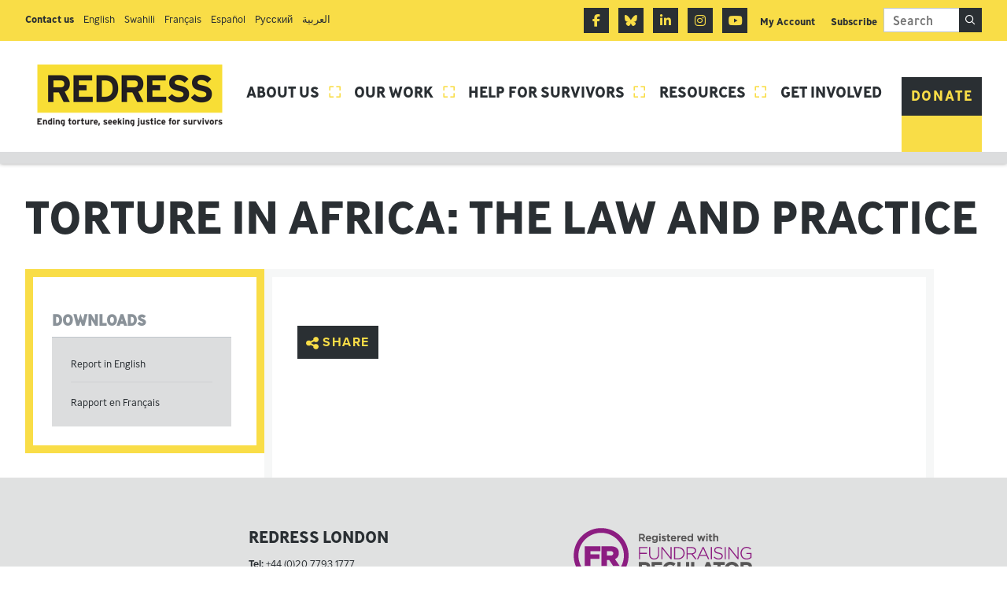

--- FILE ---
content_type: text/html; charset=UTF-8
request_url: https://redress.org/publication/torture-in-africa-the-law-and-practice/
body_size: 8928
content:
<!doctype html>
<!--[if lte IE 8]> <html lang="en" class="no-js ie9 ie8"> <![endif]-->
<!--[if IE 9]> <html lang="en" class="no-js ie9"> <![endif]-->
<!--[if !IE]><!--> <html lang="en" class="no-js"> <!--<![endif]-->
                    
    
    
    
    
    <head>
<meta name="MobileOptimized" content="width" />
<meta name="HandheldFriendly" content="true" />
<meta name="generator" content="Drupal 11 (https://www.drupal.org)" />

        

        <meta charset="utf-8">
        <meta http-equiv="x-ua-compatible" content="ie=edge">
        <meta name="viewport" content="width=device-width, initial-scale=1, shrink-to-fit=no">
        <meta name="HandheldFriendly" content="True">

                             
        <title>Torture in Africa: The Law and Practice | Redress</title>
                        <meta name="url" content="https://redress.org/publication/torture-in-africa-the-law-and-practice/">
        <link href="https://redress.org/publication/torture-in-africa-the-law-and-practice/" rel="canonical">

                
                
                <meta property="og:title" content="Torture in Africa: The Law and Practice">
                <meta property="og:image" content="https://redress.org/core/views/770fb5b51c/assets/images/og-img.png">
        <meta property="og:url" content="https://redress.org/publication/torture-in-africa-the-law-and-practice/">

                <meta name="twitter:title" content="Torture in Africa: The Law and Practice">
                <meta name="twitter:image" content="https://redress.org/core/views/770fb5b51c/assets/images/og-img.png">
        <meta name="twitter:card" content="summary_large_image">

        <meta name="google-site-verification" content="EmmF1oFEhHiryenTF-tJk5lzXUzZ0voZ0Aplk1BAjCE" />
        
                <meta name="apple-mobile-web-app-capable" content="yes">
        <meta name="apple-mobile-web-app-status-bar-style" content="black-translucent">
        <meta name="apple-mobile-web-app-title" content="Redress">
        <link rel="apple-touch-icon" sizes="180x180" href="/assets/images/apple-touch-icon.png">

                <meta name="mobile-web-app-capable" content="yes">
        <meta name="theme-color" content="#FB8067">
        <link rel="manifest" href="/assets/images/manifest.json">

                <link rel="icon" type="image/png" href="/assets/images/favicon-32x32.png" sizes="32x32">
        <link rel="icon" type="image/png" href="/assets/images/favicon-16x16.png" sizes="16x16">
        <link rel="mask-icon" href="/assets/images/safari-pinned-tab.svg" color="#FB8067">
        <link rel="shortcut icon" href="/assets/images/favicon.ico">
        <meta name="msapplication-config" content="/assets/images/browserconfig.xml">

        <link rel="stylesheet" href="https://cdnjs.cloudflare.com/ajax/libs/font-awesome/6.7.2/css/all.min.css" integrity="sha512-Evv84Mr4kqVGRNSgIGL/F/aIDqQb7xQ2vcrdIwxfjThSH8CSR7PBEakCr51Ck+w+/U6swU2Im1vVX0SVk9ABhg==" crossorigin="anonymous" referrerpolicy="no-referrer" />

        		<script src="https://use.typekit.net/ijf7rgd.js"></script>
		<script>try{Typekit.load({ async: true });}catch(e){}</script>

        <meta name='robots' content='max-image-preview:large' />
<link rel='dns-prefetch' href='//cdnjs.cloudflare.com' />
<link rel='dns-prefetch' href='//static.addtoany.com' />
<link rel='dns-prefetch' href='//cc.cdn.civiccomputing.com' />
<link rel="alternate" title="oEmbed (JSON)" type="application/json+oembed" href="https://redress.org/wp-json/oembed/1.0/embed?url=https%3A%2F%2Fredress.org%2Fpublication%2Ftorture-in-africa-the-law-and-practice%2F" />
<link rel="alternate" title="oEmbed (XML)" type="text/xml+oembed" href="https://redress.org/wp-json/oembed/1.0/embed?url=https%3A%2F%2Fredress.org%2Fpublication%2Ftorture-in-africa-the-law-and-practice%2F&#038;format=xml" />
<style id='wp-img-auto-sizes-contain-inline-css' type='text/css'>
img:is([sizes=auto i],[sizes^="auto," i]){contain-intrinsic-size:3000px 1500px}
/*# sourceURL=wp-img-auto-sizes-contain-inline-css */
</style>

<link rel='stylesheet' id='site-main-css' href='https://redress.org/core/views/770fb5b51c/assets/css/style.css?rnd=47267' type='text/css' media='all' />
<link rel='stylesheet' id='site-print-css' href='https://redress.org/core/views/770fb5b51c/assets/css/print.css?rnd=47267' type='text/css' media='print' />
<link rel='stylesheet' id='wp-components-css' href='https://redress.org/lib/css/dist/components/style.min.css?rnd=47267' type='text/css' media='all' />
<link rel='stylesheet' id='wp-preferences-css' href='https://redress.org/lib/css/dist/preferences/style.min.css?rnd=47267' type='text/css' media='all' />
<link rel='stylesheet' id='wp-block-editor-css' href='https://redress.org/lib/css/dist/block-editor/style.min.css?rnd=47267' type='text/css' media='all' />
<link rel='stylesheet' id='popup-maker-block-library-style-css' href='https://redress.org/core/modules/popup-maker/dist/packages/block-library-style.css?rnd=47267' type='text/css' media='all' />
<link rel='stylesheet' id='addtoany-css' href='https://redress.org/core/modules/add-to-any/addtoany.min.css?rnd=47267' type='text/css' media='all' />
<script type="text/javascript" src="https://redress.org/core/views/770fb5b51c/assets/js/min/jquery-3.2.1.min.js?rnd=47267" id="jquery-js"></script>
<script type="text/javascript" src="//cdnjs.cloudflare.com/ajax/libs/jquery-migrate/3.0.0/jquery-migrate.min.js?rnd=47267" id="jquery3-migrate-js"></script>
<script type="text/javascript" src="https://redress.org/core/views/770fb5b51c/assets/js/min/core.min.js?rnd=47267" id="core-min-js"></script>
<script type="text/javascript" src="https://redress.org/core/views/770fb5b51c/assets/js/responsive-videos.js?rnd=47267" id="responsive-vids-js"></script>
<script type="text/javascript" id="addtoany-core-js-before">
/* <![CDATA[ */
window.a2a_config=window.a2a_config||{};a2a_config.callbacks=[];a2a_config.overlays=[];a2a_config.templates={};a2a_localize = {
	Share: "Share",
	Save: "Save",
	Subscribe: "Subscribe",
	Email: "Email",
	Bookmark: "Bookmark",
	ShowAll: "Show All",
	ShowLess: "Show less",
	FindServices: "Find service(s)",
	FindAnyServiceToAddTo: "Instantly find any service to add to",
	PoweredBy: "Powered by",
	ShareViaEmail: "Share via email",
	SubscribeViaEmail: "Subscribe via email",
	BookmarkInYourBrowser: "Bookmark in your browser",
	BookmarkInstructions: "Press Ctrl+D or \u2318+D to bookmark this page",
	AddToYourFavorites: "Add to your favourites",
	SendFromWebOrProgram: "Send from any email address or email program",
	EmailProgram: "Email program",
	More: "More&#8230;",
	ThanksForSharing: "Thanks for sharing!",
	ThanksForFollowing: "Thanks for following!"
};

a2a_config.icon_color="#2a2f33,#f9dd47";

//# sourceURL=addtoany-core-js-before
/* ]]> */
</script>
<script type="text/javascript" defer src="https://static.addtoany.com/menu/page.js" id="addtoany-core-js"></script>
<script type="text/javascript" defer src="https://redress.org/core/modules/add-to-any/addtoany.min.js?rnd=47267" id="addtoany-jquery-js"></script>
<script type="text/javascript" src="https://redress.org/core/modules/834cc5e36b/frontend/js/frontend.js?rnd=47267" id="stop-user-enumeration-js" defer="defer" data-wp-strategy="defer"></script>
<link rel="canonical" href="https://redress.org/publication/torture-in-africa-the-law-and-practice/" />
<link rel='shortlink' href='https://redress.org/?p=8877' />

		
		<script async src="https://www.googletagmanager.com/gtag/js?id=G-RXJWRJV324"></script>
		<script>
			window.dataLayer = window.dataLayer || [];
			function gtag(){dataLayer.push(arguments);}
			gtag('js', new Date());
			gtag('config', 'G-RXJWRJV324');
		</script>

	<style type="text/css" media="screen"></style>
    </head>

    <body class="wp-singular publication-template-default single single-publication postid-8877 single-format-standard wp-theme-redress">
    
    <noscript><iframe src="https://www.googletagmanager.com/ns.html?id=GTM-NLTSK34"
                      height="0" width="0" style="display:none;visibility:hidden"></iframe></noscript>
    


    
                
        <div class="header-sec-outer">
		            
			<ul class="sec-nav-list">
					                                	                <li class="secnav-item">
                                                                            
	                    <span class="secnav-item-link">Contact us</span>	                </li>
	                                	                <li class="secnav-item">
                        
	                    <a href="/contact-us/english/"  class="secnav-item-link">English</a>	                </li>
	                                	                <li class="secnav-item">
                        
	                    <a href="/contact-us/swahili/"  class="secnav-item-link">Swahili</a>	                </li>
	                                	                <li class="secnav-item">
                        
	                    <a href="/contact-us/francais/"  class="secnav-item-link">Français</a>	                </li>
	                                	                <li class="secnav-item">
                        
	                    <a href="/contact-us/espanol/"  class="secnav-item-link">Español</a>	                </li>
	                                	                <li class="secnav-item">
                        
	                    <a href="/contact-us/russian/"  class="secnav-item-link">Pусский</a>	                </li>
	                                	                <li class="secnav-item">
                        
	                    <a href="/contact-us/arabic/"  class="secnav-item-link">العربية</a>	                </li>
	            			</ul>
			
	        <form method="get" action="/search-listing" class="search">
	            <label for="header-search" class="form-label visually-hidden">Search</label>
	            <input type="text" id="header-search" name="keywords" title="site-search" placeholder="Search" autocomplete="on" class="search-input">
	
	            <label for="header-search-submit" class="search-button" data-icon="&#xf3fb;">
                    <span class="hidden">Search</span>
	                <input id="header-search-submit" type="submit" value="Search" class="search-submit visually-hidden">
	            </label>
	        </form>
	        
			<ul class="social-nav-list">
                
	            	                                                        <li class="nav-item social">
                            <a href="https://www.facebook.com/theREDRESSTrust/" class="facebook fa-brands fa-facebook-f"><span class="visually-hidden">Facebook</span></a>
                        </li>
                    	                                	                                                        <li class="nav-item social">
                            <a href="https://bsky.app/profile/redress.org" class="bluesky fa-brands fa-bluesky"><span class="visually-hidden">Bluesky</span></a>
                        </li>
                    	                                                        <li class="nav-item social">
                            <a href="https://www.linkedin.com/company/redress/" class="linkedin fa-brands fa-linkedin-in"><span class="visually-hidden">Linkedin</span></a>
                        </li>
                    	                                                        <li class="nav-item social">
                            <a href="https://www.instagram.com/redresstrust/" class="instagram fa-brands fa-instagram"><span class="visually-hidden">Instagram</span></a>
                        </li>
                    	                                                        <li class="nav-item social">
                            <a href="https://www.youtube.com/channel/UCCQrJ6x0jxDFjzEiAgT9ixg" class="youtube fa-brands fa-youtube"><span class="visually-hidden">Youtube</span></a>
                        </li>
                    	                            <li class="nav-item subscribe_header"> <a href="https://billing.stripe.com/p/login/00w28qeGjg5jgghaFM3cc00" target="_blank"> My Account </a> </li>
                <li class="nav-item subscribe_header"> <a href=""> Subscribe </a> </li> 
			</ul>
        
        </div>
                
        <header class="header clearfix">
        
            <a href="/" id="logo" class="header-logo">
                <picture>
                   <img srcset="/assets/images/logo.png 1x, /assets/images/logo@2x.png 2x" src="/assets/images/logo.png" width="266" height="54" alt="Redress" class="header-logo-image" />
                </picture>

                <h2 class="visually-hidden">Redress</h2>
            </a>

                        <nav class="header-nav clearfix">

                                <ul class="header-nav-list">
                                            <li class="nav-item">
                            <a href="https://redress.org/about-us/" class="nav-item-link with-dropdown">About us<span class="nav-item-sep"></span></a>

                                                            <ul class="dropdown">
                                                                            <li class="dropdown-item">
                                            <a href="https://redress.org/about-us/who-we-are/" class="nav-item-link">Who we are</a>
                                        </li>
                                                                            <li class="dropdown-item">
                                            <a href="https://redress.org/about-us/where-we-work/" class="nav-item-link">Where we work</a>
                                        </li>
                                                                            <li class="dropdown-item">
                                            <a href="https://redress.org/about-us/how-we-work/" class="nav-item-link">How we work</a>
                                        </li>
                                                                            <li class="dropdown-item">
                                            <a href="https://redress.org/about-us/work-at-redress/" class="nav-item-link">Work for REDRESS</a>
                                        </li>
                                                                            <li class="dropdown-item">
                                            <a href="https://redress.org/about-us/history-of-redress/" class="nav-item-link">History of REDRESS</a>
                                        </li>
                                                                    </ul>
                                                    </li>
                                            <li class="nav-item">
                            <a href="https://redress.org/our-work/" class="nav-item-link with-dropdown">Our Work<span class="nav-item-sep"></span></a>

                                                            <ul class="dropdown">
                                                                            <li class="dropdown-item">
                                            <a href="https://redress.org/our-work/justice-uk/" class="nav-item-link">Justice UK</a>
                                        </li>
                                                                            <li class="dropdown-item">
                                            <a href="https://redress.org/our-work/justice-international/" class="nav-item-link">Justice International</a>
                                        </li>
                                                                            <li class="dropdown-item">
                                            <a href="https://redress.org/our-work/reparation/" class="nav-item-link">Reparation</a>
                                        </li>
                                                                            <li class="dropdown-item">
                                            <a href="https://redress.org/our-work/discrimination/" class="nav-item-link">Discrimination</a>
                                        </li>
                                                                            <li class="dropdown-item">
                                            <a href="https://redress.org/our-work/dissent/" class="nav-item-link">Dissent</a>
                                        </li>
                                                                            <li class="dropdown-item">
                                            <a href="https://redress.org/our-work/solidarity/" class="nav-item-link">Solidarity</a>
                                        </li>
                                                                    </ul>
                                                    </li>
                                            <li class="nav-item">
                            <a href="https://redress.org/help-for-survivors/" class="nav-item-link with-dropdown">Help for Survivors<span class="nav-item-sep"></span></a>

                                                            <ul class="dropdown">
                                                                            <li class="dropdown-item">
                                            <a href="https://redress.org/help-for-survivors/help-for-uk-survivors-of-torture/" class="nav-item-link">Help for UK-based survivors of torture</a>
                                        </li>
                                                                            <li class="dropdown-item">
                                            <a href="https://redress.org/help-for-survivors/can-redress-take-on-your-case/" class="nav-item-link">Can REDRESS take on your case?</a>
                                        </li>
                                                                            <li class="dropdown-item">
                                            <a href="https://redress.org/help-for-survivors/survivors-stories/" class="nav-item-link">Survivors&#8217; Stories</a>
                                        </li>
                                                                            <li class="dropdown-item">
                                            <a href="https://redress.org/help-for-survivors/survivor-advisory-group/" class="nav-item-link">Survivor Advisory Group</a>
                                        </li>
                                                                    </ul>
                                                    </li>
                                            <li class="nav-item">
                            <a href="#" class="nav-item-link with-dropdown">Resources<span class="nav-item-sep"></span></a>

                                                            <ul class="dropdown">
                                                                            <li class="dropdown-item">
                                            <a href="https://redress.org/resources/casework/" class="nav-item-link">Casework database</a>
                                        </li>
                                                                            <li class="dropdown-item">
                                            <a href="https://redress.org/resources/publications/" class="nav-item-link">Publications</a>
                                        </li>
                                                                            <li class="dropdown-item">
                                            <a href="https://redress.org/resources/practice/" class="nav-item-link">Practice</a>
                                        </li>
                                                                            <li class="dropdown-item">
                                            <a href="https://redress.org/resources/for-media/" class="nav-item-link">For Media</a>
                                        </li>
                                                                            <li class="dropdown-item">
                                            <a href="https://redress.org/resources/events/" class="nav-item-link">Events</a>
                                        </li>
                                                                    </ul>
                                                    </li>
                                            <li class="nav-item">
                            <a href="https://redress.org/get-involved/" class="nav-item-link with-dropdown">Get involved<span class="nav-item-sep"></span></a>

                                                            <ul class="dropdown">
                                                                            <li class="dropdown-item">
                                            <a href="https://redress.org/get-involved/a-gift-in-your-will/" class="nav-item-link">A gift in your Will</a>
                                        </li>
                                                                            <li class="dropdown-item">
                                            <a href="https://redress.org/get-involved/shopping-online/" class="nav-item-link">Shopping online</a>
                                        </li>
                                                                            <li class="dropdown-item">
                                            <a href="https://redress.org/get-involved/volunteer-with-us/" class="nav-item-link">Volunteer with us</a>
                                        </li>
                                                                    </ul>
                                                    </li>
                                        
		            		                <li class="nav-item">
		                    <a href="https://redress.org/donation/donate/" class="button">Donate</a>
		                </li>
		                                

                </ul>
            </nav>

                        <label for="rnav-open" id="rnav-button" class="menu-button">Menu <span class="menu-button-icon"></span></label>

        </header>

        
<input type="checkbox" name="rnav-open" id="rnav-open">

<nav class="rnav clearfix">
	<ul class="rnav-list">
					<li class="rnav-item with-dropdown">
				<a href="https://redress.org/about-us/" class="rnav-item-link">About us</a>

									<input type="checkbox" name="dropdown-1" id="dropdown-1" class="visually-hidden rnav-checkbox">
					<label for="dropdown-1" class="rnav-arrow"><span class="rnav-arrow-icon"></span></label>

					<ul class="rnav-dropdown">
													<li class="rnav-item">
								<a href="https://redress.org/about-us/who-we-are/" class="rnav-item-link">Who we are</a>

																<input type="checkbox" name="sub-dropdown-1" id="sub-dropdown-1" class="visually-hidden rnav-checkbox">
								<label for="sub-dropdown-1" class="rnav-arrow"><span class="rnav-arrow-icon"></span></label>

								<ul class="rnav-dropdown">
																		<li class="rnav-item">
										<a href="https://redress.org/about-us/who-we-are/2025-strategy/" class="rnav-item-link">2025 Strategy</a>
									</li>
																		<li class="rnav-item">
										<a href="https://redress.org/about-us/who-we-are/annual-review/" class="rnav-item-link">Annual Review</a>
									</li>
																		<li class="rnav-item">
										<a href="https://redress.org/about-us/who-we-are/board-of-trustees-reports/" class="rnav-item-link">Board of Trustees&#8217; Reports</a>
									</li>
																		<li class="rnav-item">
										<a href="https://redress.org/about-us/who-we-are/thank-you-donors/" class="rnav-item-link">Thank you to our donors</a>
									</li>
																	</ul>
															</li>
													<li class="rnav-item">
								<a href="https://redress.org/about-us/where-we-work/" class="rnav-item-link">Where we work</a>

															</li>
													<li class="rnav-item">
								<a href="https://redress.org/about-us/how-we-work/" class="rnav-item-link">How we work</a>

																<input type="checkbox" name="sub-dropdown-3" id="sub-dropdown-3" class="visually-hidden rnav-checkbox">
								<label for="sub-dropdown-3" class="rnav-arrow"><span class="rnav-arrow-icon"></span></label>

								<ul class="rnav-dropdown">
																		<li class="rnav-item">
										<a href="https://redress.org/about-us/how-we-work/policies-and-procedures/" class="rnav-item-link">Policies and procedures</a>
									</li>
																		<li class="rnav-item">
										<a href="https://redress.org/about-us/how-we-work/being-survivor-centred/" class="rnav-item-link">Survivor-centred approach</a>
									</li>
																	</ul>
															</li>
													<li class="rnav-item">
								<a href="https://redress.org/about-us/work-at-redress/" class="rnav-item-link">Work for REDRESS</a>

																<input type="checkbox" name="sub-dropdown-4" id="sub-dropdown-4" class="visually-hidden rnav-checkbox">
								<label for="sub-dropdown-4" class="rnav-arrow"><span class="rnav-arrow-icon"></span></label>

								<ul class="rnav-dropdown">
																		<li class="rnav-item">
										<a href="https://redress.org/about-us/work-at-redress/current-vacancies/" class="rnav-item-link">Current Vacancies</a>
									</li>
																		<li class="rnav-item">
										<a href="https://redress.org/about-us/work-at-redress/fellowships-internships/" class="rnav-item-link">Fellowships &#038; Internships</a>
									</li>
																	</ul>
															</li>
													<li class="rnav-item">
								<a href="https://redress.org/about-us/history-of-redress/" class="rnav-item-link">History of REDRESS</a>

															</li>
											</ul>
							</li>
					<li class="rnav-item current with-dropdown">
				<a href="https://redress.org/our-work/" class="rnav-item-link">Our Work</a>

									<input type="checkbox" name="dropdown-2" id="dropdown-2" class="visually-hidden rnav-checkbox">
					<label for="dropdown-2" class="rnav-arrow"><span class="rnav-arrow-icon"></span></label>

					<ul class="rnav-dropdown">
													<li class="rnav-item">
								<a href="https://redress.org/our-work/justice-uk/" class="rnav-item-link">Justice UK</a>

															</li>
													<li class="rnav-item">
								<a href="https://redress.org/our-work/justice-international/" class="rnav-item-link">Justice International</a>

															</li>
													<li class="rnav-item">
								<a href="https://redress.org/our-work/reparation/" class="rnav-item-link">Reparation</a>

															</li>
													<li class="rnav-item">
								<a href="https://redress.org/our-work/discrimination/" class="rnav-item-link">Discrimination</a>

															</li>
													<li class="rnav-item">
								<a href="https://redress.org/our-work/dissent/" class="rnav-item-link">Dissent</a>

															</li>
													<li class="rnav-item">
								<a href="https://redress.org/our-work/solidarity/" class="rnav-item-link">Solidarity</a>

															</li>
											</ul>
							</li>
					<li class="rnav-item with-dropdown">
				<a href="https://redress.org/help-for-survivors/" class="rnav-item-link">Help for Survivors</a>

									<input type="checkbox" name="dropdown-3" id="dropdown-3" class="visually-hidden rnav-checkbox">
					<label for="dropdown-3" class="rnav-arrow"><span class="rnav-arrow-icon"></span></label>

					<ul class="rnav-dropdown">
													<li class="rnav-item">
								<a href="https://redress.org/help-for-survivors/help-for-uk-survivors-of-torture/" class="rnav-item-link">Help for UK-based survivors of torture</a>

																<input type="checkbox" name="sub-dropdown-1" id="sub-dropdown-1" class="visually-hidden rnav-checkbox">
								<label for="sub-dropdown-1" class="rnav-arrow"><span class="rnav-arrow-icon"></span></label>

								<ul class="rnav-dropdown">
																		<li class="rnav-item">
										<a href="https://redress.org/help-for-survivors/help-for-uk-survivors-of-torture/what-is-torture/" class="rnav-item-link">What is torture?</a>
									</li>
																		<li class="rnav-item">
										<a href="https://redress.org/help-for-survivors/help-for-uk-survivors-of-torture/justice-accountability-and-reparations/" class="rnav-item-link">Justice, accountability and reparations</a>
									</li>
																		<li class="rnav-item">
										<a href="https://redress.org/help-for-survivors/help-for-uk-survivors-of-torture/health-trauma-medical-support-and-treatment/" class="rnav-item-link">Health, trauma, medical support and treatment</a>
									</li>
																		<li class="rnav-item">
										<a href="https://redress.org/help-for-survivors/help-for-uk-survivors-of-torture/finances-housing-employment-and-practical-support/" class="rnav-item-link">Finances, housing, employment and practical support</a>
									</li>
																		<li class="rnav-item">
										<a href="https://redress.org/help-for-survivors/help-for-uk-survivors-of-torture/asylum-immigration-and-detention/" class="rnav-item-link">Asylum, Immigration and Detention</a>
									</li>
																		<li class="rnav-item">
										<a href="https://redress.org/help-for-survivors/help-for-uk-survivors-of-torture/sexual-and-gender-based-violence-sgbv/" class="rnav-item-link">Sexual and Gender-based Violence (SGBV)</a>
									</li>
																	</ul>
															</li>
													<li class="rnav-item">
								<a href="https://redress.org/help-for-survivors/can-redress-take-on-your-case/" class="rnav-item-link">Can REDRESS take on your case?</a>

															</li>
													<li class="rnav-item">
								<a href="https://redress.org/help-for-survivors/survivors-stories/" class="rnav-item-link">Survivors&#8217; Stories</a>

															</li>
													<li class="rnav-item">
								<a href="https://redress.org/help-for-survivors/survivor-advisory-group/" class="rnav-item-link">Survivor Advisory Group</a>

															</li>
											</ul>
							</li>
					<li class="rnav-item with-dropdown">
				<a href="#" class="rnav-item-link">Resources</a>

									<input type="checkbox" name="dropdown-4" id="dropdown-4" class="visually-hidden rnav-checkbox">
					<label for="dropdown-4" class="rnav-arrow"><span class="rnav-arrow-icon"></span></label>

					<ul class="rnav-dropdown">
													<li class="rnav-item">
								<a href="https://redress.org/resources/casework/" class="rnav-item-link">Casework database</a>

															</li>
													<li class="rnav-item">
								<a href="https://redress.org/resources/publications/" class="rnav-item-link">Publications</a>

															</li>
													<li class="rnav-item">
								<a href="https://redress.org/resources/practice/" class="rnav-item-link">Practice</a>

															</li>
													<li class="rnav-item">
								<a href="https://redress.org/resources/for-media/" class="rnav-item-link">For Media</a>

															</li>
													<li class="rnav-item">
								<a href="https://redress.org/resources/events/" class="rnav-item-link">Events</a>

															</li>
											</ul>
							</li>
					<li class="rnav-item with-dropdown">
				<a href="https://redress.org/get-involved/" class="rnav-item-link">Get involved</a>

									<input type="checkbox" name="dropdown-5" id="dropdown-5" class="visually-hidden rnav-checkbox">
					<label for="dropdown-5" class="rnav-arrow"><span class="rnav-arrow-icon"></span></label>

					<ul class="rnav-dropdown">
													<li class="rnav-item">
								<a href="https://redress.org/get-involved/a-gift-in-your-will/" class="rnav-item-link">A gift in your Will</a>

															</li>
													<li class="rnav-item">
								<a href="https://redress.org/get-involved/shopping-online/" class="rnav-item-link">Shopping online</a>

															</li>
													<li class="rnav-item">
								<a href="https://redress.org/get-involved/volunteer-with-us/" class="rnav-item-link">Volunteer with us</a>

															</li>
											</ul>
							</li>
		
									<li class="rnav-item">
					<a href="https://www.facebook.com/theREDRESSTrust/" class="rnav-item-link fa-brands fa-facebook-f">
						<p>Facebook</p>
					</a>
				</li>
																	<li class="rnav-item">
					<a href="https://bsky.app/profile/redress.org" class="rnav-item-link fa-brands fa-bluesky">
						<p>Bluesky</p>
					</a>
				</li>
												<li class="rnav-item">
					<a href="https://www.linkedin.com/company/redress/" class="rnav-item-link fa-brands fa-linkedin-in">
						<p>Linkedin</p>
					</a>
				</li>
												<li class="rnav-item">
					<a href="https://www.instagram.com/redresstrust/" class="rnav-item-link fa-brands fa-instagram">
						<p>Instagram</p>
					</a>
				</li>
												<li class="rnav-item">
					<a href="https://www.youtube.com/channel/UCCQrJ6x0jxDFjzEiAgT9ixg" class="rnav-item-link fa-brands fa-youtube">
						<p>Youtube</p>
					</a>
				</li>
					
					<li class="rnav-button">
				<a href="https://redress.org/donation/donate/" class="button">Donate</a>
			</li>
		
	<div class="search-outer">
		<form method="get" action="/search-listing" class="search">
			<label for="rnav-search" class="form-label visually-hidden">Search</label>
			<input type="text" id="rnav-search" name="keywords" title="site-search" placeholder="Search" autocomplete="on" class="search-input dark">
	
			<label for="rnav-search-submit" class="search-button" data-icon="&#xf3fb;">
				<input id="rnav-search-submit" type="submit" value="Search" class="search-submit visually-hidden">
			</label>
		</form>
	</div>
	</ul>
</nav>

                <main id="main" class="main clearfix ">
            
            
                            <article class="article">
                                
                    <div class="article-container clearfix">
                                                                                                            <header class="article-header">
                                                                            <h1 class="article-header-title">Torture in Africa: The Law and Practice</h1>
                                    
                                    
                                                                                                                                                </header>
                            
                            <div class="article-body">

                                                                <div class="content clearfix">
                                                                                                              	
        <div class="addtoany_share_save_container addtoany_content addtoany_content_top"><div class="a2a_kit a2a_kit_size_36 addtoany_list" data-a2a-url="https://redress.org/publication/torture-in-africa-the-law-and-practice/" data-a2a-title="Torture in Africa: The Law and Practice"><a class="a2a_dd addtoany_no_icon addtoany_share_save addtoany_share" href="https://www.addtoany.com/share">Share</a></div></div><p>&nbsp;</p>
<p>&nbsp;</p>

    
                                            
        
    <div>
                <div class="accordion">
                    </div>
    </div>

        
                                    </div>

                                                                <footer class="article-footer">
                                                                    </footer>
                                                            </div>

                                                        <aside class="sidebar">
                                        
        
<nav class="sidebar-nav">
    <ul class="sidebar-nav-list">
            </ul>
</nav>


  
	<h3 class="sidebar-title">Downloads</h3>
	
	<ul class="download-list">
                    <li class="download-list-block"><a href="https://redress.org/storage/2018/01/Sep-12-Torture-in-Africa.pdf">Report in English</a></li>
                    <li class="download-list-block"><a href="https://redress.org/storage/2018/01/Sep-12-Torture-in-Africa-FRENCH.pdf">Rapport en Français</a></li>
        	</ul>
        
                                </aside>
                            
                            

                                            </div>
                </article>
                
            
                    </main>

                <footer class="footer">
            
            <div class="address-outer">
	            <div class="address"><h3 class="address-heading">REDRESS LONDON</h3> <p><strong>Tel:</strong> +44 (0)20 7793 1777 <br><strong>Email:</strong>  <a href="/cdn-cgi/l/email-protection#6c05020a032c1e09081e091f1f42031e0b"><span class="__cf_email__" data-cfemail="5930373f36192b3c3d2b3c2a2a77362b3e">[email&#160;protected]</span></a><br />Registered Charity Number: 1015787<br />A Limited Company Registered in England Number: 2774071</p></div>
            <div class="address-logo">
            	<img src="/assets/images/fr-logo.png" alt="FR-Badge-mono" />
            </div>     
            </div>
            
			<a href="https://redress.org/newsletter-signup/" class="footer-btn">Subscribe to our newsletter</a>

            <p class="footer-credits"><a href="/photo-credits/" class="footer-tools">Photo Credits</a> <a href="/privacy-and-cookies-policy/" class="footer-tools">Privacy and cookies policy</a> <a href="/accessibility/" class="footer-tools">Accessibility</a> <a href="/Sitemap/" class="footer-tools">Sitemap</a><br />Incorporated as a Not-for-Profit corporation in the State of New York (No. 13-4028661). <br />In Special Consultative Status with the United Nations (ECOSOC)<br />Copyright &copy; 2026 REDRESS. All Rights Reserved. Fat Heads <a href="https:/fatheads.com/">Web Design Manchester</a>
            </p>
        </footer>

                            <!--[if lte IE 9]>
                <script src="/assets/js/min/respond.min.js"></script>
                <script src="/assets/js/min/selectivizr.min.js"></script>
            <![endif]-->
        
                        <script data-cfasync="false" src="/cdn-cgi/scripts/5c5dd728/cloudflare-static/email-decode.min.js"></script><script type="speculationrules">
{"prefetch":[{"source":"document","where":{"and":[{"href_matches":"/*"},{"not":{"href_matches":["/wp-content/uploads/*","/wp-content/*","/wp-content/plugins/*","/wp-content/themes/redress/*","/*\\?(.+)"]}},{"not":{"selector_matches":"a[rel~=\"nofollow\"]"}},{"not":{"selector_matches":".no-prefetch, .no-prefetch a"}}]},"eagerness":"conservative"}]}
</script>
<script type="text/javascript" src="//cc.cdn.civiccomputing.com/9/cookieControl-9.x.min.js?rnd=47267" id="ccc-cookie-control-js"></script>
            <script type="text/javascript">
                var config = {
                    apiKey: '5020c74d8838ec172150b5391a8121f659b0aaf2',
                    product: 'COMMUNITY',
                    logConsent: false,
                    notifyOnce: false,
                    initialState: 'OPEN',
                    position: 'RIGHT',
                    theme: 'DARK',
                    layout: 'SLIDEOUT',
                    toggleType: 'slider',
                    acceptBehaviour: 'all',
                    closeOnGlobalChange: true,
                    iabCMP: false,
                                        closeStyle: 'icon',
                    consentCookieExpiry: 90,
                    subDomains: true,
                    mode: 'gdpr',
                    rejectButton: false,
                    settingsStyle: 'button',
                    encodeCookie: false,
                    setInnerHTML: true,
                    wrapInnerHTML: false,
                    accessibility: {
                        accessKey: 'C',
                        highlightFocus: false,
                        outline: false,
                        overlay: true,
                        disableSiteScrolling: false,
                    },
                                        text: {
                        title: 'This site uses cookies',
                        intro: 'Like most websites, we use cookies. Some of these cookies are essential to make our website work while others provide us with insights into how the site is being used, allowing us to enhance the experience for all our users.<br /><br />Accepting our standard settings will ONLY allow cookies that are essential for the site to function correctly. You can adjust these settings at any time by clicking the icon in the bottom right corner of your screen.<br /><br />For more information read our <a href="https://redress.org/privacy-and-cookies-policy/"><strong>Privacy and Cookies Policy</strong>.</a>',
                        necessaryTitle: 'Essential Cookies',
                        necessaryDescription: 'These are required to operate our website. For example, to enable you to log in to secure areas of our website. Our site cannot function properly without these cookies, and they can only be disabled by changing your browser preferences.',
                        thirdPartyTitle: 'Warning: Some cookies require your attention',
                        thirdPartyDescription: 'Consent for the following cookies could not be automatically revoked. Please follow the link(s) below to opt out manually.',
                        on: 'On',
                        off: 'Off',
                        accept: 'Accept',
                        settings: 'Cookie Preferences',
                        acceptRecommended: 'Accept Recommended Settings',
                        acceptSettings: 'Accept standard settings',
                        notifyTitle: 'Your choice regarding cookies on this site',
                        notifyDescription: 'We use cookies to optimise site functionality and give you the best possible experience.',
                        closeLabel: 'Close',
                        cornerButton: 'Set cookie preferences.',
                        landmark: 'Cookie preferences.',
                        showVendors: 'Show vendors within this category',
                        thirdPartyCookies: 'This vendor may set third party cookies.',
                        readMore: 'Read more',
                        accessibilityAlert: 'This site uses cookies to store information. Press accesskey C to learn more about your options.',
                        rejectSettings: 'Reject All',
                        reject: 'Reject',
                                            },
                                        
                    
                                                                                    
                                            necessaryCookies: ['wordpress_*','wordpress_logged_in_*','CookieControl','wp_consent_*','__cfduid','csrftoken','ebGAClientId','rc::c','wc_cart_created','wc_cart_hash_#','wc_fragments_#','woocommerce_*','woocommerce_items_in_cart','wp_woocommerce_session_#','wp_woocommerce_session_*','wordpress_*'],
                    
                                            optionalCookies: [
                                                             {
                                        name: 'analytics',
                                        label: 'Analytics/Performance Cookies',
                                        description: 'By agreeing to analytics, you will be helping us to improve the experience of everyone who visits our website. All the information we collect is completely anonymous.',
                                                                                cookies: ['_ga', '_ga*', '_gid', '_gat*', '__utma', '__utmt', '__utmb', '__utmc', '__utmz', '__utmv'],
                                        onAccept: function() {
                                            dataLayer.push({
'civic_cookies_analytics': 'a001',
'event': 'civicCookies_analyticsAccept'
})
                                        },
                                        onRevoke: function() {
                                            dataLayer.push({
'civic_cookies_analytics': 'a000',
'event': 'civicCookies_analyticsDecline'
})
                                        },
                                                                                recommendedState: 'off',
                                        lawfulBasis: 'consent',

                                        
                                    },
                                                                                             {
                                        name: 'marketing',
                                        label: 'Social Media Marketing',
                                        description: 'We may use social platforms (including Twitter and Facebook) to promote our work and conduct fundraising activities from time to time. We will never sell your data to a third party.',
                                                                                cookies: ['ads/ga-audiences', 'EB.fonts.neueplak.03-19-2019', 'eblang', 'GPS', 'IDE', 'mgref', 'mgrefby', 'r/collect', 'SP', 'test_cookie', 'VISITOR_INFO1_LIVE', 'YSC', 'yt-remote-cast-installed', 'yt-remote-connected-devices', 'yt-remote-device-id', 'yt-remote-fast-check-period', 'yt-remote-session-app', 'yt-remote-session-name'],
                                        onAccept: function() {
                                            dataLayer.push({
'civic_cookies_marketing': 'a001',
'event': 'civicCookies_marketingAccept'
})
                                        },
                                        onRevoke: function() {
                                            dataLayer.push({
'civic_cookies_marketing': 'a000',
'event': 'civicCookies_marketingDecline'
})
                                        },
                                                                                recommendedState: 'off',
                                        lawfulBasis: 'consent',

                                        
                                    },
                                                                                             {
                                        name: 'Social_sharing',
                                        label: 'Social sharing',
                                        description: 'Content from social networks (e.g. YouTube) is sometimes embedded in the pages of our own site.',
                                                                                cookies: ['SS'],
                                        onAccept: function() {
                                                                                    },
                                        onRevoke: function() {
                                                                                    },
                                                                                recommendedState: 'off',
                                        lawfulBasis: 'consent',

                                        
                                    },
                                                                                    ],
                                                                statement: {
                            description: '',
                            name: 'https://redress.org/privacy-and-cookies-policy/',
                            url: 'https://redress.org/privacy-and-cookies-policy/',
                            updated: ''
                        },
                                        sameSiteCookie: true,
                    sameSiteValue: 'Strict',
                    notifyDismissButton: true
                };
                CookieControl.load(config);
            </script>



        
    <script defer src="https://static.cloudflareinsights.com/beacon.min.js/vcd15cbe7772f49c399c6a5babf22c1241717689176015" integrity="sha512-ZpsOmlRQV6y907TI0dKBHq9Md29nnaEIPlkf84rnaERnq6zvWvPUqr2ft8M1aS28oN72PdrCzSjY4U6VaAw1EQ==" data-cf-beacon='{"version":"2024.11.0","token":"0c76db2d5e9141de9f96bc3c102931ee","r":1,"server_timing":{"name":{"cfCacheStatus":true,"cfEdge":true,"cfExtPri":true,"cfL4":true,"cfOrigin":true,"cfSpeedBrain":true},"location_startswith":null}}' crossorigin="anonymous"></script>
</body>
</html>
